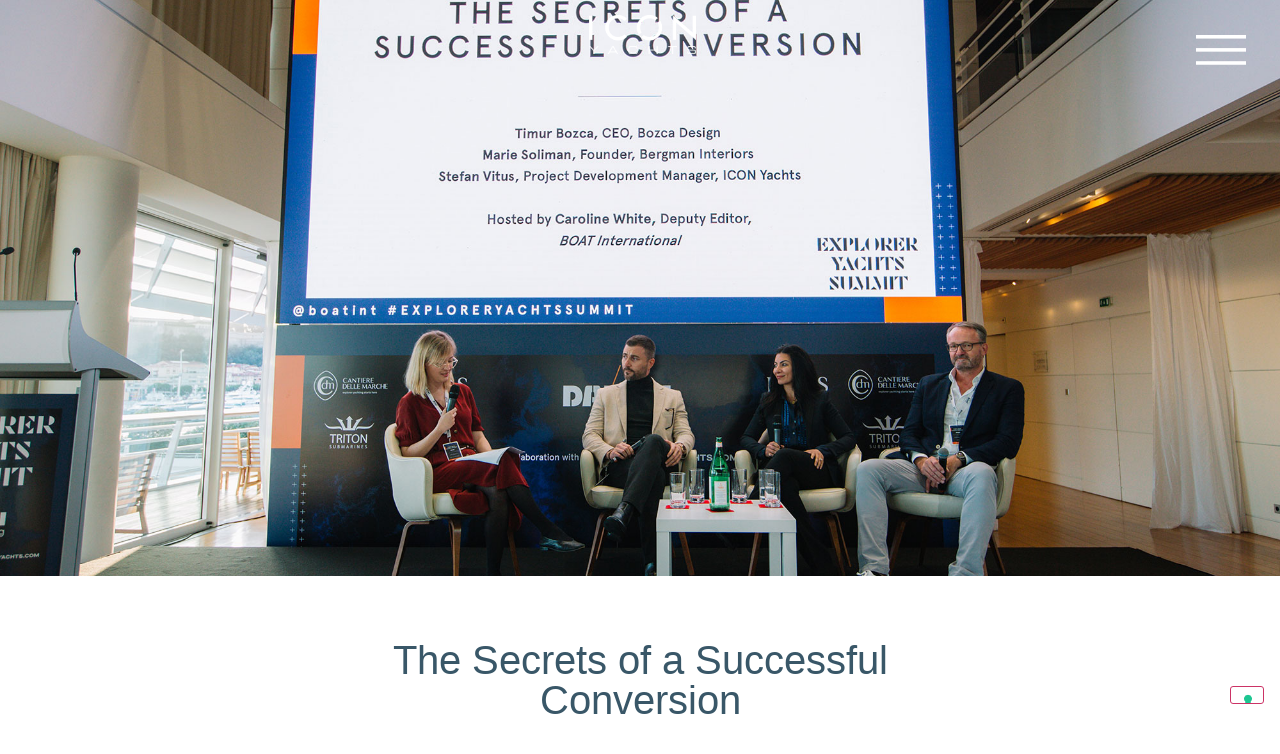

--- FILE ---
content_type: text/css
request_url: https://iconyachts.eu/wp-content/uploads/elementor/css/post-1.css?ver=1767297110
body_size: 1079
content:
.elementor-1 .elementor-element.elementor-element-c940f37{--display:flex;--min-height:80vh;--flex-direction:column;--container-widget-width:100%;--container-widget-height:initial;--container-widget-flex-grow:0;--container-widget-align-self:initial;--flex-wrap-mobile:wrap;--justify-content:center;--overlay-opacity:0.5;}.elementor-1 .elementor-element.elementor-element-c940f37:not(.elementor-motion-effects-element-type-background), .elementor-1 .elementor-element.elementor-element-c940f37 > .elementor-motion-effects-container > .elementor-motion-effects-layer{background-image:url("https://iconyachts.eu/wp-content/uploads/2023/12/Explorer-Yacht-Summit-2022.jpg");background-position:center center;background-repeat:no-repeat;background-size:cover;}.elementor-1 .elementor-element.elementor-element-c940f37::before, .elementor-1 .elementor-element.elementor-element-c940f37 > .elementor-background-video-container::before, .elementor-1 .elementor-element.elementor-element-c940f37 > .e-con-inner > .elementor-background-video-container::before, .elementor-1 .elementor-element.elementor-element-c940f37 > .elementor-background-slideshow::before, .elementor-1 .elementor-element.elementor-element-c940f37 > .e-con-inner > .elementor-background-slideshow::before, .elementor-1 .elementor-element.elementor-element-c940f37 > .elementor-motion-effects-container > .elementor-motion-effects-layer::before{background-color:#395768;--background-overlay:'';}.elementor-1 .elementor-element.elementor-element-53ad254{--display:flex;--flex-direction:column;--container-widget-width:100%;--container-widget-height:initial;--container-widget-flex-grow:0;--container-widget-align-self:initial;--flex-wrap-mobile:wrap;--padding-top:5%;--padding-bottom:4%;--padding-left:25%;--padding-right:25%;}.elementor-widget-heading .elementor-heading-title{font-family:var( --e-global-typography-primary-font-family ), Sans-serif;font-size:var( --e-global-typography-primary-font-size );font-weight:var( --e-global-typography-primary-font-weight );font-style:var( --e-global-typography-primary-font-style );color:var( --e-global-color-primary );}.elementor-1 .elementor-element.elementor-element-502a1c9 > .elementor-widget-container{padding:0rem 0rem 1rem 0rem;}.elementor-1 .elementor-element.elementor-element-502a1c9{text-align:center;}.elementor-1 .elementor-element.elementor-element-502a1c9 .elementor-heading-title{font-family:"Calibri", Sans-serif;font-size:40px;font-weight:400;font-style:normal;color:#395768;}.elementor-1 .elementor-element.elementor-element-8145d07{--display:flex;--flex-direction:row;--container-widget-width:initial;--container-widget-height:100%;--container-widget-flex-grow:1;--container-widget-align-self:stretch;--flex-wrap-mobile:wrap;--gap:0px 0px;--row-gap:0px;--column-gap:0px;--padding-top:0px;--padding-bottom:0px;--padding-left:0px;--padding-right:0px;}.elementor-1 .elementor-element.elementor-element-5881c85{--display:flex;--flex-direction:column;--container-widget-width:100%;--container-widget-height:initial;--container-widget-flex-grow:0;--container-widget-align-self:initial;--flex-wrap-mobile:wrap;--padding-top:6%;--padding-bottom:6%;--padding-left:6%;--padding-right:6%;}.elementor-1 .elementor-element.elementor-element-5881c85:not(.elementor-motion-effects-element-type-background), .elementor-1 .elementor-element.elementor-element-5881c85 > .elementor-motion-effects-container > .elementor-motion-effects-layer{background-color:#395768;}.elementor-1 .elementor-element.elementor-element-5881c85.e-con{--align-self:center;}.elementor-widget-text-editor{font-family:var( --e-global-typography-text-font-family ), Sans-serif;font-size:var( --e-global-typography-text-font-size );font-weight:var( --e-global-typography-text-font-weight );color:var( --e-global-color-text );}.elementor-widget-text-editor.elementor-drop-cap-view-stacked .elementor-drop-cap{background-color:var( --e-global-color-primary );}.elementor-widget-text-editor.elementor-drop-cap-view-framed .elementor-drop-cap, .elementor-widget-text-editor.elementor-drop-cap-view-default .elementor-drop-cap{color:var( --e-global-color-primary );border-color:var( --e-global-color-primary );}.elementor-1 .elementor-element.elementor-element-7646bcd > .elementor-widget-container{padding:0% 0% 0% 0%;}.elementor-1 .elementor-element.elementor-element-7646bcd{font-family:"Calibri", Sans-serif;font-size:20px;font-weight:300;color:#FFFFFF;}.elementor-1 .elementor-element.elementor-element-9d9e16f{--display:flex;--flex-direction:column;--container-widget-width:100%;--container-widget-height:initial;--container-widget-flex-grow:0;--container-widget-align-self:initial;--flex-wrap-mobile:wrap;--padding-top:06%;--padding-bottom:06%;--padding-left:06%;--padding-right:06%;}.elementor-1 .elementor-element.elementor-element-9d9e16f.e-con{--align-self:center;}.elementor-1 .elementor-element.elementor-element-635310f{font-family:"Calibri", Sans-serif;font-size:20px;font-weight:300;}.elementor-1 .elementor-element.elementor-element-885bb08{--display:flex;--flex-direction:row;--container-widget-width:initial;--container-widget-height:100%;--container-widget-flex-grow:1;--container-widget-align-self:stretch;--flex-wrap-mobile:wrap;--gap:0px 0px;--row-gap:0px;--column-gap:0px;}.elementor-1 .elementor-element.elementor-element-0179ed5{--display:flex;--flex-direction:column;--container-widget-width:100%;--container-widget-height:initial;--container-widget-flex-grow:0;--container-widget-align-self:initial;--flex-wrap-mobile:wrap;}.elementor-widget-image .widget-image-caption{color:var( --e-global-color-text );font-family:var( --e-global-typography-text-font-family ), Sans-serif;font-size:var( --e-global-typography-text-font-size );font-weight:var( --e-global-typography-text-font-weight );}.elementor-1 .elementor-element.elementor-element-3a1e2c7{--display:flex;--flex-direction:column;--container-widget-width:100%;--container-widget-height:initial;--container-widget-flex-grow:0;--container-widget-align-self:initial;--flex-wrap-mobile:wrap;}.elementor-1 .elementor-element.elementor-element-5fbc2d0{--display:flex;--flex-direction:column;--container-widget-width:100%;--container-widget-height:initial;--container-widget-flex-grow:0;--container-widget-align-self:initial;--flex-wrap-mobile:wrap;}@media(max-width:1024px){.elementor-widget-heading .elementor-heading-title{font-size:var( --e-global-typography-primary-font-size );}.elementor-1 .elementor-element.elementor-element-502a1c9 .elementor-heading-title{font-size:34px;}.elementor-widget-text-editor{font-size:var( --e-global-typography-text-font-size );}.elementor-1 .elementor-element.elementor-element-7646bcd{font-size:18px;}.elementor-1 .elementor-element.elementor-element-635310f{font-size:18px;}.elementor-1 .elementor-element.elementor-element-885bb08{--flex-direction:column;--container-widget-width:100%;--container-widget-height:initial;--container-widget-flex-grow:0;--container-widget-align-self:initial;--flex-wrap-mobile:wrap;--padding-top:0%;--padding-bottom:0%;--padding-left:0%;--padding-right:0%;}.elementor-1 .elementor-element.elementor-element-0179ed5{--padding-top:8px;--padding-bottom:0px;--padding-left:0px;--padding-right:0px;}.elementor-widget-image .widget-image-caption{font-size:var( --e-global-typography-text-font-size );}.elementor-1 .elementor-element.elementor-element-3a1e2c7{--padding-top:2px;--padding-bottom:0px;--padding-left:0px;--padding-right:0px;}.elementor-1 .elementor-element.elementor-element-5fbc2d0{--padding-top:8px;--padding-bottom:0px;--padding-left:0px;--padding-right:0px;}}@media(max-width:767px){.elementor-1 .elementor-element.elementor-element-c940f37{--padding-top:0%;--padding-bottom:0%;--padding-left:3%;--padding-right:3%;}.elementor-1 .elementor-element.elementor-element-53ad254{--padding-top:6%;--padding-bottom:6%;--padding-left:6%;--padding-right:6%;}.elementor-widget-heading .elementor-heading-title{font-size:var( --e-global-typography-primary-font-size );}.elementor-widget-text-editor{font-size:var( --e-global-typography-text-font-size );}.elementor-1 .elementor-element.elementor-element-7646bcd{font-size:16px;}.elementor-1 .elementor-element.elementor-element-635310f{font-size:16px;}.elementor-widget-image .widget-image-caption{font-size:var( --e-global-typography-text-font-size );}}@media(min-width:768px){.elementor-1 .elementor-element.elementor-element-5881c85{--width:50%;}.elementor-1 .elementor-element.elementor-element-9d9e16f{--width:50%;}.elementor-1 .elementor-element.elementor-element-0179ed5{--width:33.33%;}.elementor-1 .elementor-element.elementor-element-3a1e2c7{--width:33.33%;}.elementor-1 .elementor-element.elementor-element-5fbc2d0{--width:33.33%;}}@media(max-width:1024px) and (min-width:768px){.elementor-1 .elementor-element.elementor-element-0179ed5{--width:100%;}.elementor-1 .elementor-element.elementor-element-3a1e2c7{--width:100%;}.elementor-1 .elementor-element.elementor-element-5fbc2d0{--width:100%;}}

--- FILE ---
content_type: text/css
request_url: https://iconyachts.eu/wp-content/uploads/elementor/css/post-1716.css?ver=1767295340
body_size: 1857
content:
.elementor-1716 .elementor-element.elementor-element-8378741{--display:flex;--min-height:100vh;--flex-direction:column;--container-widget-width:100%;--container-widget-height:initial;--container-widget-flex-grow:0;--container-widget-align-self:initial;--flex-wrap-mobile:wrap;--padding-top:0px;--padding-bottom:0px;--padding-left:0px;--padding-right:0px;}.elementor-1716 .elementor-element.elementor-element-8378741:not(.elementor-motion-effects-element-type-background), .elementor-1716 .elementor-element.elementor-element-8378741 > .elementor-motion-effects-container > .elementor-motion-effects-layer{background-color:#395768;}.elementor-1716 .elementor-element.elementor-element-06462f2{--display:flex;--flex-direction:row;--container-widget-width:initial;--container-widget-height:100%;--container-widget-flex-grow:1;--container-widget-align-self:stretch;--flex-wrap-mobile:wrap;--gap:0px 0px;--row-gap:0px;--column-gap:0px;--margin-top:0px;--margin-bottom:0px;--margin-left:0px;--margin-right:0px;--padding-top:15px;--padding-bottom:15px;--padding-left:15px;--padding-right:15px;}.elementor-1716 .elementor-element.elementor-element-06462f2:not(.elementor-motion-effects-element-type-background), .elementor-1716 .elementor-element.elementor-element-06462f2 > .elementor-motion-effects-container > .elementor-motion-effects-layer{background-color:#F7F7F700;}.elementor-1716 .elementor-element.elementor-element-0ae1aff{--display:flex;--flex-direction:column;--container-widget-width:100%;--container-widget-height:initial;--container-widget-flex-grow:0;--container-widget-align-self:initial;--flex-wrap-mobile:wrap;--justify-content:center;--margin-top:0px;--margin-bottom:0px;--margin-left:0px;--margin-right:0px;--padding-top:0px;--padding-bottom:0px;--padding-left:0px;--padding-right:0px;}.elementor-1716 .elementor-element.elementor-element-0ae1aff.e-con{--flex-grow:0;--flex-shrink:0;}.elementor-widget-site-logo .hfe-site-logo-container .hfe-site-logo-img{border-color:var( --e-global-color-primary );}.elementor-widget-site-logo .widget-image-caption{color:var( --e-global-color-text );font-family:var( --e-global-typography-text-font-family ), Sans-serif;font-size:var( --e-global-typography-text-font-size );font-weight:var( --e-global-typography-text-font-weight );}.elementor-1716 .elementor-element.elementor-element-eeaa95c .hfe-site-logo-container, .elementor-1716 .elementor-element.elementor-element-eeaa95c .hfe-caption-width figcaption{text-align:center;}.elementor-1716 .elementor-element.elementor-element-eeaa95c .hfe-site-logo .hfe-site-logo-container img{width:10%;}.elementor-1716 .elementor-element.elementor-element-eeaa95c .widget-image-caption{margin-top:0px;margin-bottom:0px;}.elementor-1716 .elementor-element.elementor-element-eeaa95c > .elementor-widget-container{margin:0% 0% 0% 9%;}.elementor-1716 .elementor-element.elementor-element-eeaa95c .hfe-site-logo-container .hfe-site-logo-img{border-style:none;}.elementor-1716 .elementor-element.elementor-element-ff7854b{--display:flex;--flex-direction:column;--container-widget-width:100%;--container-widget-height:initial;--container-widget-flex-grow:0;--container-widget-align-self:initial;--flex-wrap-mobile:wrap;}.elementor-widget-icon.elementor-view-stacked .elementor-icon{background-color:var( --e-global-color-primary );}.elementor-widget-icon.elementor-view-framed .elementor-icon, .elementor-widget-icon.elementor-view-default .elementor-icon{color:var( --e-global-color-primary );border-color:var( --e-global-color-primary );}.elementor-widget-icon.elementor-view-framed .elementor-icon, .elementor-widget-icon.elementor-view-default .elementor-icon svg{fill:var( --e-global-color-primary );}.elementor-1716 .elementor-element.elementor-element-8f7d507 > .elementor-widget-container{margin:0px 0px 0px 20px;}.elementor-1716 .elementor-element.elementor-element-8f7d507 .elementor-icon-wrapper{text-align:center;}.elementor-1716 .elementor-element.elementor-element-6d05172{--display:flex;--flex-direction:column;--container-widget-width:100%;--container-widget-height:initial;--container-widget-flex-grow:0;--container-widget-align-self:initial;--flex-wrap-mobile:wrap;--justify-content:flex-start;--margin-top:0px;--margin-bottom:0px;--margin-left:0px;--margin-right:0px;--padding-top:6%;--padding-bottom:0%;--padding-left:0%;--padding-right:0%;}.elementor-widget-navigation-menu .menu-item a.hfe-menu-item.elementor-button{background-color:var( --e-global-color-accent );font-family:var( --e-global-typography-accent-font-family ), Sans-serif;font-weight:var( --e-global-typography-accent-font-weight );}.elementor-widget-navigation-menu .menu-item a.hfe-menu-item.elementor-button:hover{background-color:var( --e-global-color-accent );}.elementor-widget-navigation-menu a.hfe-menu-item, .elementor-widget-navigation-menu a.hfe-sub-menu-item{font-family:var( --e-global-typography-primary-font-family ), Sans-serif;font-size:var( --e-global-typography-primary-font-size );font-weight:var( --e-global-typography-primary-font-weight );font-style:var( --e-global-typography-primary-font-style );}.elementor-widget-navigation-menu .menu-item a.hfe-menu-item, .elementor-widget-navigation-menu .sub-menu a.hfe-sub-menu-item{color:var( --e-global-color-text );}.elementor-widget-navigation-menu .menu-item a.hfe-menu-item:hover,
								.elementor-widget-navigation-menu .sub-menu a.hfe-sub-menu-item:hover,
								.elementor-widget-navigation-menu .menu-item.current-menu-item a.hfe-menu-item,
								.elementor-widget-navigation-menu .menu-item a.hfe-menu-item.highlighted,
								.elementor-widget-navigation-menu .menu-item a.hfe-menu-item:focus{color:var( --e-global-color-accent );}.elementor-widget-navigation-menu .hfe-nav-menu-layout:not(.hfe-pointer__framed) .menu-item.parent a.hfe-menu-item:before,
								.elementor-widget-navigation-menu .hfe-nav-menu-layout:not(.hfe-pointer__framed) .menu-item.parent a.hfe-menu-item:after{background-color:var( --e-global-color-accent );}.elementor-widget-navigation-menu .hfe-nav-menu-layout:not(.hfe-pointer__framed) .menu-item.parent .sub-menu .hfe-has-submenu-container a:after{background-color:var( --e-global-color-accent );}.elementor-widget-navigation-menu .hfe-pointer__framed .menu-item.parent a.hfe-menu-item:before,
								.elementor-widget-navigation-menu .hfe-pointer__framed .menu-item.parent a.hfe-menu-item:after{border-color:var( --e-global-color-accent );}
							.elementor-widget-navigation-menu .sub-menu li a.hfe-sub-menu-item,
							.elementor-widget-navigation-menu nav.hfe-dropdown li a.hfe-sub-menu-item,
							.elementor-widget-navigation-menu nav.hfe-dropdown li a.hfe-menu-item,
							.elementor-widget-navigation-menu nav.hfe-dropdown-expandible li a.hfe-menu-item,
							.elementor-widget-navigation-menu nav.hfe-dropdown-expandible li a.hfe-sub-menu-item{font-family:var( --e-global-typography-accent-font-family ), Sans-serif;font-weight:var( --e-global-typography-accent-font-weight );}.elementor-1716 .elementor-element.elementor-element-abf9dc4 .menu-item a.hfe-menu-item{padding-left:15px;padding-right:15px;}.elementor-1716 .elementor-element.elementor-element-abf9dc4 .menu-item a.hfe-sub-menu-item{padding-left:calc( 15px + 20px );padding-right:15px;}.elementor-1716 .elementor-element.elementor-element-abf9dc4 .hfe-nav-menu__layout-vertical .menu-item ul ul a.hfe-sub-menu-item{padding-left:calc( 15px + 40px );padding-right:15px;}.elementor-1716 .elementor-element.elementor-element-abf9dc4 .hfe-nav-menu__layout-vertical .menu-item ul ul ul a.hfe-sub-menu-item{padding-left:calc( 15px + 60px );padding-right:15px;}.elementor-1716 .elementor-element.elementor-element-abf9dc4 .hfe-nav-menu__layout-vertical .menu-item ul ul ul ul a.hfe-sub-menu-item{padding-left:calc( 15px + 80px );padding-right:15px;}.elementor-1716 .elementor-element.elementor-element-abf9dc4 .menu-item a.hfe-menu-item, .elementor-1716 .elementor-element.elementor-element-abf9dc4 .menu-item a.hfe-sub-menu-item{padding-top:15px;padding-bottom:15px;}.elementor-1716 .elementor-element.elementor-element-abf9dc4 .sub-menu a.hfe-sub-menu-item,
						 .elementor-1716 .elementor-element.elementor-element-abf9dc4 nav.hfe-dropdown li a.hfe-menu-item,
						 .elementor-1716 .elementor-element.elementor-element-abf9dc4 nav.hfe-dropdown li a.hfe-sub-menu-item,
						 .elementor-1716 .elementor-element.elementor-element-abf9dc4 nav.hfe-dropdown-expandible li a.hfe-menu-item,
						 .elementor-1716 .elementor-element.elementor-element-abf9dc4 nav.hfe-dropdown-expandible li a.hfe-sub-menu-item{padding-top:22px;padding-bottom:22px;}.elementor-1716 .elementor-element.elementor-element-abf9dc4 .hfe-nav-menu-icon{font-size:40px;background-color:#00000000;padding:0.35em;}.elementor-1716 .elementor-element.elementor-element-abf9dc4 .hfe-nav-menu-icon svg{font-size:40px;line-height:40px;height:40px;width:40px;}.elementor-1716 .elementor-element.elementor-element-abf9dc4 a.hfe-menu-item, .elementor-1716 .elementor-element.elementor-element-abf9dc4 a.hfe-sub-menu-item{font-family:"Calibri", Sans-serif;font-size:35px;font-weight:300;font-style:normal;}.elementor-1716 .elementor-element.elementor-element-abf9dc4 .sub-menu a.hfe-sub-menu-item,
								.elementor-1716 .elementor-element.elementor-element-abf9dc4 .elementor-menu-toggle,
								.elementor-1716 .elementor-element.elementor-element-abf9dc4 nav.hfe-dropdown li a.hfe-menu-item,
								.elementor-1716 .elementor-element.elementor-element-abf9dc4 nav.hfe-dropdown li a.hfe-sub-menu-item,
								.elementor-1716 .elementor-element.elementor-element-abf9dc4 nav.hfe-dropdown-expandible li a.hfe-menu-item,
								.elementor-1716 .elementor-element.elementor-element-abf9dc4 nav.hfe-dropdown-expandible li a.hfe-sub-menu-item{color:#FFFFFF;}.elementor-1716 .elementor-element.elementor-element-abf9dc4 .sub-menu,
								.elementor-1716 .elementor-element.elementor-element-abf9dc4 nav.hfe-dropdown,
								.elementor-1716 .elementor-element.elementor-element-abf9dc4 nav.hfe-dropdown-expandible,
								.elementor-1716 .elementor-element.elementor-element-abf9dc4 nav.hfe-dropdown .menu-item a.hfe-menu-item,
								.elementor-1716 .elementor-element.elementor-element-abf9dc4 nav.hfe-dropdown .menu-item a.hfe-sub-menu-item{background-color:#00000000;}.elementor-1716 .elementor-element.elementor-element-abf9dc4 .sub-menu a.hfe-sub-menu-item:hover,
								.elementor-1716 .elementor-element.elementor-element-abf9dc4 nav.hfe-dropdown li a.hfe-menu-item:hover,
								.elementor-1716 .elementor-element.elementor-element-abf9dc4 nav.hfe-dropdown li a.hfe-sub-menu-item:hover,
								.elementor-1716 .elementor-element.elementor-element-abf9dc4 nav.hfe-dropdown-expandible li a.hfe-menu-item:hover,
								.elementor-1716 .elementor-element.elementor-element-abf9dc4 nav.hfe-dropdown-expandible li a.hfe-sub-menu-item:hover{background-color:#00000000;}.elementor-1716 .elementor-element.elementor-element-abf9dc4 .sub-menu .menu-item.current-menu-item a.hfe-sub-menu-item.hfe-sub-menu-item-active,
							.elementor-1716 .elementor-element.elementor-element-abf9dc4 nav.hfe-dropdown .menu-item.current-menu-item a.hfe-menu-item,
							.elementor-1716 .elementor-element.elementor-element-abf9dc4 nav.hfe-dropdown .menu-item.current-menu-ancestor a.hfe-menu-item,
							.elementor-1716 .elementor-element.elementor-element-abf9dc4 nav.hfe-dropdown .sub-menu .menu-item.current-menu-item a.hfe-sub-menu-item.hfe-sub-menu-item-active{background-color:#00000000;}
							.elementor-1716 .elementor-element.elementor-element-abf9dc4 .sub-menu li a.hfe-sub-menu-item,
							.elementor-1716 .elementor-element.elementor-element-abf9dc4 nav.hfe-dropdown li a.hfe-sub-menu-item,
							.elementor-1716 .elementor-element.elementor-element-abf9dc4 nav.hfe-dropdown li a.hfe-menu-item,
							.elementor-1716 .elementor-element.elementor-element-abf9dc4 nav.hfe-dropdown-expandible li a.hfe-menu-item,
							.elementor-1716 .elementor-element.elementor-element-abf9dc4 nav.hfe-dropdown-expandible li a.hfe-sub-menu-item{font-family:"Calibri", Sans-serif;font-size:40px;font-weight:300;}.elementor-1716 .elementor-element.elementor-element-abf9dc4 nav.hfe-nav-menu__layout-horizontal .sub-menu,
							.elementor-1716 .elementor-element.elementor-element-abf9dc4 nav:not(.hfe-nav-menu__layout-horizontal) .sub-menu.sub-menu-open,
							.elementor-1716 .elementor-element.elementor-element-abf9dc4 nav.hfe-dropdown .hfe-nav-menu,
						 	.elementor-1716 .elementor-element.elementor-element-abf9dc4 nav.hfe-dropdown-expandible .hfe-nav-menu{border-style:none;}.elementor-1716 .elementor-element.elementor-element-abf9dc4 .sub-menu li.menu-item:not(:last-child),
						.elementor-1716 .elementor-element.elementor-element-abf9dc4 nav.hfe-dropdown li.menu-item:not(:last-child),
						.elementor-1716 .elementor-element.elementor-element-abf9dc4 nav.hfe-dropdown-expandible li.menu-item:not(:last-child){border-bottom-style:none;}.elementor-1716 .elementor-element.elementor-element-8c4dd93{--display:flex;--flex-direction:row;--container-widget-width:initial;--container-widget-height:100%;--container-widget-flex-grow:1;--container-widget-align-self:stretch;--flex-wrap-mobile:wrap;--gap:0px 0px;--row-gap:0px;--column-gap:0px;--margin-top:0px;--margin-bottom:0px;--margin-left:0px;--margin-right:0px;--padding-top:15px;--padding-bottom:15px;--padding-left:15px;--padding-right:15px;}.elementor-1716 .elementor-element.elementor-element-8c4dd93:not(.elementor-motion-effects-element-type-background), .elementor-1716 .elementor-element.elementor-element-8c4dd93 > .elementor-motion-effects-container > .elementor-motion-effects-layer{background-color:#F7F7F700;}.elementor-1716 .elementor-element.elementor-element-8c4dd93.e-con{--flex-grow:0;--flex-shrink:0;}.elementor-1716 .elementor-element.elementor-element-42945a0{--display:flex;--flex-direction:column;--container-widget-width:100%;--container-widget-height:initial;--container-widget-flex-grow:0;--container-widget-align-self:initial;--flex-wrap-mobile:wrap;--justify-content:center;--margin-top:0px;--margin-bottom:0px;--margin-left:0px;--margin-right:0px;--padding-top:0px;--padding-bottom:0px;--padding-left:0px;--padding-right:0px;}.elementor-1716 .elementor-element.elementor-element-42945a0.e-con{--flex-grow:0;--flex-shrink:0;}.elementor-1716 .elementor-element.elementor-element-815dd39 .hfe-site-logo-container, .elementor-1716 .elementor-element.elementor-element-815dd39 .hfe-caption-width figcaption{text-align:center;}.elementor-1716 .elementor-element.elementor-element-815dd39 .hfe-site-logo .hfe-site-logo-container img{width:10%;}.elementor-1716 .elementor-element.elementor-element-815dd39 .widget-image-caption{margin-top:0px;margin-bottom:0px;}.elementor-1716 .elementor-element.elementor-element-815dd39 > .elementor-widget-container{margin:0% 0% 0% 8%;}.elementor-1716 .elementor-element.elementor-element-815dd39 .hfe-site-logo-container .hfe-site-logo-img{border-style:none;}.elementor-1716 .elementor-element.elementor-element-bfad69d .hfe-site-logo-container, .elementor-1716 .elementor-element.elementor-element-bfad69d .hfe-caption-width figcaption{text-align:center;}.elementor-1716 .elementor-element.elementor-element-bfad69d .hfe-site-logo .hfe-site-logo-container img{width:10%;}.elementor-1716 .elementor-element.elementor-element-bfad69d .widget-image-caption{margin-top:0px;margin-bottom:0px;}.elementor-1716 .elementor-element.elementor-element-bfad69d > .elementor-widget-container{margin:0% 0% 0% 8%;}.elementor-1716 .elementor-element.elementor-element-bfad69d .hfe-site-logo-container .hfe-site-logo-img{border-style:none;}.elementor-1716 .elementor-element.elementor-element-946ed95{--display:flex;--flex-direction:column;--container-widget-width:100%;--container-widget-height:initial;--container-widget-flex-grow:0;--container-widget-align-self:initial;--flex-wrap-mobile:wrap;}.elementor-1716 .elementor-element.elementor-element-1245cce .elementor-icon-wrapper{text-align:center;}.elementor-1716 .elementor-element.elementor-element-54fa780 .elementor-icon-wrapper{text-align:center;}@media(min-width:768px){.elementor-1716 .elementor-element.elementor-element-0ae1aff{--width:93%;}.elementor-1716 .elementor-element.elementor-element-ff7854b{--width:50%;}.elementor-1716 .elementor-element.elementor-element-6d05172{--width:100%;}.elementor-1716 .elementor-element.elementor-element-42945a0{--width:93%;}.elementor-1716 .elementor-element.elementor-element-946ed95{--width:50%;}}@media(max-width:1200px){.elementor-1716 .elementor-element.elementor-element-1245cce .elementor-icon{font-size:35px;}.elementor-1716 .elementor-element.elementor-element-1245cce .elementor-icon svg{height:35px;}.elementor-1716 .elementor-element.elementor-element-54fa780 .elementor-icon{font-size:35px;}.elementor-1716 .elementor-element.elementor-element-54fa780 .elementor-icon svg{height:35px;}}@media(max-width:1024px){.elementor-widget-site-logo .widget-image-caption{font-size:var( --e-global-typography-text-font-size );}.elementor-widget-navigation-menu a.hfe-menu-item, .elementor-widget-navigation-menu a.hfe-sub-menu-item{font-size:var( --e-global-typography-primary-font-size );}.elementor-1716 .elementor-element.elementor-element-abf9dc4 a.hfe-menu-item, .elementor-1716 .elementor-element.elementor-element-abf9dc4 a.hfe-sub-menu-item{font-size:30px;}.elementor-1716 .elementor-element.elementor-element-1245cce .elementor-icon{font-size:30px;}.elementor-1716 .elementor-element.elementor-element-1245cce .elementor-icon svg{height:30px;}.elementor-1716 .elementor-element.elementor-element-54fa780 .elementor-icon{font-size:30px;}.elementor-1716 .elementor-element.elementor-element-54fa780 .elementor-icon svg{height:30px;}}@media(max-width:880px){.elementor-1716 .elementor-element.elementor-element-1245cce .elementor-icon{font-size:25px;}.elementor-1716 .elementor-element.elementor-element-1245cce .elementor-icon svg{height:25px;}.elementor-1716 .elementor-element.elementor-element-54fa780 .elementor-icon{font-size:25px;}.elementor-1716 .elementor-element.elementor-element-54fa780 .elementor-icon svg{height:25px;}}@media(max-width:767px){.elementor-1716 .elementor-element.elementor-element-0ae1aff{--width:85%;--padding-top:0%;--padding-bottom:0%;--padding-left:2%;--padding-right:0%;}.elementor-widget-site-logo .widget-image-caption{font-size:var( --e-global-typography-text-font-size );}.elementor-1716 .elementor-element.elementor-element-eeaa95c .hfe-site-logo .hfe-site-logo-container img{width:100px;}.elementor-1716 .elementor-element.elementor-element-eeaa95c > .elementor-widget-container{margin:0% -4% 0% 10%;}.elementor-1716 .elementor-element.elementor-element-ff7854b{--width:15%;--justify-content:center;}.elementor-1716 .elementor-element.elementor-element-8f7d507 > .elementor-widget-container{margin:0px 0px 0px 0px;}.elementor-1716 .elementor-element.elementor-element-8f7d507 .elementor-icon-wrapper{text-align:start;}.elementor-1716 .elementor-element.elementor-element-8f7d507 .elementor-icon{font-size:30px;}.elementor-1716 .elementor-element.elementor-element-8f7d507 .elementor-icon svg{height:30px;}.elementor-1716 .elementor-element.elementor-element-6d05172{--width:30%;--justify-content:center;--margin-top:0px;--margin-bottom:0px;--margin-left:0px;--margin-right:0px;--padding-top:0px;--padding-bottom:0px;--padding-left:0px;--padding-right:0px;}.elementor-widget-navigation-menu a.hfe-menu-item, .elementor-widget-navigation-menu a.hfe-sub-menu-item{font-size:var( --e-global-typography-primary-font-size );}.elementor-1716 .elementor-element.elementor-element-abf9dc4 .hfe-nav-menu-icon{font-size:30px;}.elementor-1716 .elementor-element.elementor-element-abf9dc4 .hfe-nav-menu-icon svg{font-size:30px;line-height:30px;height:30px;width:30px;}.elementor-1716 .elementor-element.elementor-element-abf9dc4 a.hfe-menu-item, .elementor-1716 .elementor-element.elementor-element-abf9dc4 a.hfe-sub-menu-item{font-size:25px;}.elementor-1716 .elementor-element.elementor-element-8c4dd93{--width:771px;--padding-top:15px;--padding-bottom:0px;--padding-left:0px;--padding-right:0px;}.elementor-1716 .elementor-element.elementor-element-42945a0{--width:85%;--margin-top:0%;--margin-bottom:0%;--margin-left:0%;--margin-right:0%;--padding-top:0%;--padding-bottom:0%;--padding-left:2%;--padding-right:0%;}.elementor-1716 .elementor-element.elementor-element-815dd39 .hfe-site-logo .hfe-site-logo-container img{width:110px;}.elementor-1716 .elementor-element.elementor-element-815dd39 > .elementor-widget-container{margin:0% -4% 0% 10%;}.elementor-1716 .elementor-element.elementor-element-bfad69d .hfe-site-logo .hfe-site-logo-container img{width:110px;}.elementor-1716 .elementor-element.elementor-element-bfad69d > .elementor-widget-container{margin:-1.5% -4% 0% 10%;}.elementor-1716 .elementor-element.elementor-element-946ed95{--width:15%;--justify-content:center;}.elementor-1716 .elementor-element.elementor-element-1245cce .elementor-icon-wrapper{text-align:end;}.elementor-1716 .elementor-element.elementor-element-1245cce .elementor-icon{font-size:30px;}.elementor-1716 .elementor-element.elementor-element-1245cce .elementor-icon svg{height:30px;}.elementor-1716 .elementor-element.elementor-element-54fa780 .elementor-icon-wrapper{text-align:end;}.elementor-1716 .elementor-element.elementor-element-54fa780 .elementor-icon{font-size:30px;}.elementor-1716 .elementor-element.elementor-element-54fa780 .elementor-icon svg{height:30px;}}

--- FILE ---
content_type: text/css
request_url: https://iconyachts.eu/wp-content/uploads/elementor/css/post-216.css?ver=1767295389
body_size: 1341
content:
.elementor-216 .elementor-element.elementor-element-e441aad{--display:flex;--min-height:60vh;--flex-direction:row;--container-widget-width:initial;--container-widget-height:100%;--container-widget-flex-grow:1;--container-widget-align-self:stretch;--flex-wrap-mobile:wrap;}.elementor-216 .elementor-element.elementor-element-e441aad:not(.elementor-motion-effects-element-type-background), .elementor-216 .elementor-element.elementor-element-e441aad > .elementor-motion-effects-container > .elementor-motion-effects-layer{background-color:#395768;}.elementor-216 .elementor-element.elementor-element-426e169{--display:flex;--padding-top:0px;--padding-bottom:0px;--padding-left:0px;--padding-right:0px;}.elementor-216 .elementor-element.elementor-element-426e169.e-con{--align-self:center;}.elementor-widget-site-logo .hfe-site-logo-container .hfe-site-logo-img{border-color:var( --e-global-color-primary );}.elementor-widget-site-logo .widget-image-caption{color:var( --e-global-color-text );font-family:var( --e-global-typography-text-font-family ), Sans-serif;font-size:var( --e-global-typography-text-font-size );font-weight:var( --e-global-typography-text-font-weight );}.elementor-216 .elementor-element.elementor-element-0b43a8c .hfe-site-logo-container, .elementor-216 .elementor-element.elementor-element-0b43a8c .hfe-caption-width figcaption{text-align:center;}.elementor-216 .elementor-element.elementor-element-0b43a8c .hfe-site-logo .hfe-site-logo-container img{width:25%;}.elementor-216 .elementor-element.elementor-element-0b43a8c .widget-image-caption{margin-top:0px;margin-bottom:0px;}.elementor-216 .elementor-element.elementor-element-0b43a8c .hfe-site-logo-container .hfe-site-logo-img{border-style:none;}.elementor-216 .elementor-element.elementor-element-e2e5753{--display:flex;--flex-direction:row;--container-widget-width:initial;--container-widget-height:100%;--container-widget-flex-grow:1;--container-widget-align-self:stretch;--flex-wrap-mobile:wrap;--flex-wrap:wrap;--padding-top:0px;--padding-bottom:0px;--padding-left:0px;--padding-right:0px;}.elementor-216 .elementor-element.elementor-element-e2e5753.e-con{--align-self:center;}.elementor-216 .elementor-element.elementor-element-902b6fa{--display:flex;}.elementor-widget-heading .elementor-heading-title{font-family:var( --e-global-typography-primary-font-family ), Sans-serif;font-size:var( --e-global-typography-primary-font-size );font-weight:var( --e-global-typography-primary-font-weight );font-style:var( --e-global-typography-primary-font-style );color:var( --e-global-color-primary );}.elementor-216 .elementor-element.elementor-element-2c31885 .elementor-heading-title{font-family:"Calibri", Sans-serif;font-size:30px;font-weight:400;font-style:normal;color:#FFFFFF;}.elementor-widget-text-editor{font-family:var( --e-global-typography-text-font-family ), Sans-serif;font-size:var( --e-global-typography-text-font-size );font-weight:var( --e-global-typography-text-font-weight );color:var( --e-global-color-text );}.elementor-widget-text-editor.elementor-drop-cap-view-stacked .elementor-drop-cap{background-color:var( --e-global-color-primary );}.elementor-widget-text-editor.elementor-drop-cap-view-framed .elementor-drop-cap, .elementor-widget-text-editor.elementor-drop-cap-view-default .elementor-drop-cap{color:var( --e-global-color-primary );border-color:var( --e-global-color-primary );}.elementor-216 .elementor-element.elementor-element-753b4f6{font-family:"Calibri", Sans-serif;font-size:20px;font-weight:300;line-height:1.8em;color:#FFFFFF;}.elementor-216 .elementor-element.elementor-element-08e4ed3{--display:flex;}.elementor-216 .elementor-element.elementor-element-93b40a6 .elementor-heading-title{font-family:"Calibri", Sans-serif;font-size:30px;font-weight:400;font-style:normal;color:#FFFFFF;}.elementor-216 .elementor-element.elementor-element-7726ddd{font-family:"Calibri", Sans-serif;font-size:20px;font-weight:300;line-height:1.8em;color:#FFFFFF;}.elementor-216 .elementor-element.elementor-element-5dbb134{--display:flex;}.elementor-216 .elementor-element.elementor-element-e226d21 .elementor-heading-title{font-family:"Calibri", Sans-serif;font-size:40px;font-weight:400;font-style:normal;color:#FFFFFF;}.elementor-216 .elementor-element.elementor-element-7e093c8{--display:flex;--flex-direction:row;--container-widget-width:initial;--container-widget-height:100%;--container-widget-flex-grow:1;--container-widget-align-self:stretch;--flex-wrap-mobile:wrap;--padding-top:1rem;--padding-bottom:0rem;--padding-left:0rem;--padding-right:0rem;}.elementor-216 .elementor-element.elementor-element-7e093c8.e-con{--align-self:flex-start;}.elementor-widget-icon.elementor-view-stacked .elementor-icon{background-color:var( --e-global-color-primary );}.elementor-widget-icon.elementor-view-framed .elementor-icon, .elementor-widget-icon.elementor-view-default .elementor-icon{color:var( --e-global-color-primary );border-color:var( --e-global-color-primary );}.elementor-widget-icon.elementor-view-framed .elementor-icon, .elementor-widget-icon.elementor-view-default .elementor-icon svg{fill:var( --e-global-color-primary );}.elementor-216 .elementor-element.elementor-element-03b4fa8 .elementor-icon-wrapper{text-align:start;}.elementor-216 .elementor-element.elementor-element-03b4fa8 .elementor-icon{font-size:35px;}.elementor-216 .elementor-element.elementor-element-03b4fa8 .elementor-icon svg{height:35px;}.elementor-216 .elementor-element.elementor-element-2498b63 .elementor-icon-wrapper{text-align:start;}.elementor-216 .elementor-element.elementor-element-2498b63 .elementor-icon{font-size:35px;}.elementor-216 .elementor-element.elementor-element-2498b63 .elementor-icon svg{height:35px;}.elementor-216 .elementor-element.elementor-element-366f2fd .elementor-icon-wrapper{text-align:start;}.elementor-216 .elementor-element.elementor-element-366f2fd .elementor-icon{font-size:35px;}.elementor-216 .elementor-element.elementor-element-366f2fd .elementor-icon svg{height:35px;}.elementor-216 .elementor-element.elementor-element-13b22d0 .elementor-icon-wrapper{text-align:start;}.elementor-216 .elementor-element.elementor-element-13b22d0 .elementor-icon{font-size:35px;}.elementor-216 .elementor-element.elementor-element-13b22d0 .elementor-icon svg{height:35px;}@media(min-width:768px){.elementor-216 .elementor-element.elementor-element-426e169{--width:50%;}.elementor-216 .elementor-element.elementor-element-e2e5753{--width:50%;}.elementor-216 .elementor-element.elementor-element-902b6fa{--width:48%;}.elementor-216 .elementor-element.elementor-element-08e4ed3{--width:48%;}.elementor-216 .elementor-element.elementor-element-5dbb134{--width:50%;}}@media(max-width:1024px){.elementor-216 .elementor-element.elementor-element-e441aad{--align-items:center;--container-widget-width:calc( ( 1 - var( --container-widget-flex-grow ) ) * 100% );--flex-wrap:wrap;--padding-top:0%;--padding-bottom:5%;--padding-left:0%;--padding-right:0%;}.elementor-216 .elementor-element.elementor-element-426e169{--justify-content:center;--padding-top:0%;--padding-bottom:3%;--padding-left:0%;--padding-right:0%;}.elementor-widget-site-logo .widget-image-caption{font-size:var( --e-global-typography-text-font-size );}.elementor-216 .elementor-element.elementor-element-0b43a8c .hfe-site-logo .hfe-site-logo-container img{width:25%;}.elementor-216 .elementor-element.elementor-element-0b43a8c > .elementor-widget-container{padding:5% 0% 4% 0%;}.elementor-216 .elementor-element.elementor-element-902b6fa{--align-items:flex-start;--container-widget-width:calc( ( 1 - var( --container-widget-flex-grow ) ) * 100% );--padding-top:0%;--padding-bottom:0%;--padding-left:5%;--padding-right:0%;}.elementor-widget-heading .elementor-heading-title{font-size:var( --e-global-typography-primary-font-size );}.elementor-216 .elementor-element.elementor-element-2c31885 .elementor-heading-title{font-size:34px;}.elementor-widget-text-editor{font-size:var( --e-global-typography-text-font-size );}.elementor-216 .elementor-element.elementor-element-753b4f6{font-size:18px;}.elementor-216 .elementor-element.elementor-element-08e4ed3{--align-items:flex-start;--container-widget-width:calc( ( 1 - var( --container-widget-flex-grow ) ) * 100% );--padding-top:0%;--padding-bottom:0%;--padding-left:0%;--padding-right:5%;}.elementor-216 .elementor-element.elementor-element-93b40a6 .elementor-heading-title{font-size:34px;}.elementor-216 .elementor-element.elementor-element-7726ddd{font-size:18px;}.elementor-216 .elementor-element.elementor-element-5dbb134{--padding-top:0%;--padding-bottom:0%;--padding-left:5%;--padding-right:0%;}.elementor-216 .elementor-element.elementor-element-e226d21 .elementor-heading-title{font-size:34px;}.elementor-216 .elementor-element.elementor-element-03b4fa8 .elementor-icon{font-size:30px;}.elementor-216 .elementor-element.elementor-element-03b4fa8 .elementor-icon svg{height:30px;}.elementor-216 .elementor-element.elementor-element-2498b63 .elementor-icon{font-size:30px;}.elementor-216 .elementor-element.elementor-element-2498b63 .elementor-icon svg{height:30px;}.elementor-216 .elementor-element.elementor-element-366f2fd .elementor-icon{font-size:30px;}.elementor-216 .elementor-element.elementor-element-366f2fd .elementor-icon svg{height:30px;}.elementor-216 .elementor-element.elementor-element-13b22d0 .elementor-icon{font-size:30px;}.elementor-216 .elementor-element.elementor-element-13b22d0 .elementor-icon svg{height:30px;}}@media(max-width:767px){.elementor-216 .elementor-element.elementor-element-e441aad{--padding-top:0%;--padding-bottom:10%;--padding-left:0%;--padding-right:0%;}.elementor-216 .elementor-element.elementor-element-426e169{--padding-top:2rem;--padding-bottom:0rem;--padding-left:0rem;--padding-right:0rem;}.elementor-widget-site-logo .widget-image-caption{font-size:var( --e-global-typography-text-font-size );}.elementor-216 .elementor-element.elementor-element-0b43a8c .hfe-site-logo .hfe-site-logo-container img{width:100px;}.elementor-216 .elementor-element.elementor-element-0b43a8c > .elementor-widget-container{margin:0px 0px 0px 0px;padding:0% 0% 0% 0%;}.elementor-216 .elementor-element.elementor-element-902b6fa{--align-items:center;--container-widget-width:calc( ( 1 - var( --container-widget-flex-grow ) ) * 100% );--padding-top:0%;--padding-bottom:0%;--padding-left:0%;--padding-right:0%;}.elementor-widget-heading .elementor-heading-title{font-size:var( --e-global-typography-primary-font-size );}.elementor-216 .elementor-element.elementor-element-2c31885 .elementor-heading-title{font-size:27px;}.elementor-widget-text-editor{font-size:var( --e-global-typography-text-font-size );}.elementor-216 .elementor-element.elementor-element-753b4f6 > .elementor-widget-container{padding:0px 0px 0px 0px;}.elementor-216 .elementor-element.elementor-element-753b4f6{text-align:center;font-size:16px;}.elementor-216 .elementor-element.elementor-element-08e4ed3{--align-items:center;--container-widget-width:calc( ( 1 - var( --container-widget-flex-grow ) ) * 100% );--padding-top:0%;--padding-bottom:0%;--padding-left:0%;--padding-right:0%;}.elementor-216 .elementor-element.elementor-element-93b40a6 .elementor-heading-title{font-size:28px;}.elementor-216 .elementor-element.elementor-element-7726ddd{text-align:center;font-size:16px;}.elementor-216 .elementor-element.elementor-element-5dbb134{--align-items:center;--container-widget-width:calc( ( 1 - var( --container-widget-flex-grow ) ) * 100% );--padding-top:0%;--padding-bottom:0%;--padding-left:0%;--padding-right:0%;}.elementor-216 .elementor-element.elementor-element-5dbb134.e-con{--align-self:center;}.elementor-216 .elementor-element.elementor-element-e226d21 > .elementor-widget-container{margin:0px 0px -7px 0px;padding:0px 0px 0px 0px;}.elementor-216 .elementor-element.elementor-element-e226d21 .elementor-heading-title{font-size:28px;}.elementor-216 .elementor-element.elementor-element-7e093c8{--flex-direction:row;--container-widget-width:calc( ( 1 - var( --container-widget-flex-grow ) ) * 100% );--container-widget-height:100%;--container-widget-flex-grow:1;--container-widget-align-self:stretch;--flex-wrap-mobile:wrap;--justify-content:center;--align-items:center;}.elementor-216 .elementor-element.elementor-element-7e093c8.e-con{--align-self:center;}.elementor-216 .elementor-element.elementor-element-03b4fa8 .elementor-icon-wrapper{text-align:center;}.elementor-216 .elementor-element.elementor-element-03b4fa8 .elementor-icon{font-size:26px;}.elementor-216 .elementor-element.elementor-element-03b4fa8 .elementor-icon svg{height:26px;}.elementor-216 .elementor-element.elementor-element-2498b63 .elementor-icon-wrapper{text-align:center;}.elementor-216 .elementor-element.elementor-element-2498b63 .elementor-icon{font-size:26px;}.elementor-216 .elementor-element.elementor-element-2498b63 .elementor-icon svg{height:26px;}.elementor-216 .elementor-element.elementor-element-366f2fd .elementor-icon-wrapper{text-align:center;}.elementor-216 .elementor-element.elementor-element-366f2fd .elementor-icon{font-size:26px;}.elementor-216 .elementor-element.elementor-element-366f2fd .elementor-icon svg{height:26px;}.elementor-216 .elementor-element.elementor-element-13b22d0 .elementor-icon-wrapper{text-align:center;}.elementor-216 .elementor-element.elementor-element-13b22d0 .elementor-icon{font-size:26px;}.elementor-216 .elementor-element.elementor-element-13b22d0 .elementor-icon svg{height:26px;}}@media(max-width:1024px) and (min-width:768px){.elementor-216 .elementor-element.elementor-element-e441aad{--width:100%;}.elementor-216 .elementor-element.elementor-element-426e169{--width:100%;}.elementor-216 .elementor-element.elementor-element-e2e5753{--width:100%;}.elementor-216 .elementor-element.elementor-element-902b6fa{--width:48%;}.elementor-216 .elementor-element.elementor-element-08e4ed3{--width:49%;}.elementor-216 .elementor-element.elementor-element-5dbb134{--width:100%;}}

--- FILE ---
content_type: text/css
request_url: https://iconyachts.eu/wp-content/themes/hello-theme-child-master/style.css?ver=2.0.0
body_size: 1361
content:
/* 
Theme Name: Hello Elementor Child
Theme URI: https://github.com/elementor/hello-theme-child/
Description: Hello Elementor Child is a child theme of Hello Elementor, created by Elementor team
Author: Elementor Team
Author URI: https://elementor.com/
Template: hello-elementor
Version: 2.0.0
Text Domain: hello-elementor-child
License: GNU General Public License v3 or later.
License URI: https://www.gnu.org/licenses/gpl-3.0.html
Tags: flexible-header, custom-colors, custom-menu, custom-logo, editor-style, featured-images, rtl-language-support, threaded-comments, translation-ready
*/
h1.entry-title {
    display: none;
}
/* Add your custom styles here */
header.page-header h1 {
    display: none !important;
}

.post-template-default a {
    color: #395768;
}

.sezione_grande {
   /* max-height: 100vh;
    overflow-y: scroll;
    scroll-snap-type: y mandatory;*/
}

.sezioni_scroll {
    display: flex;
    height: 100vh;
}
div#sezione_menu {
    position: fixed;
    top: 0;
    display: none;
}
#menu_blu{
    display: none;
}
ul.hfe-nav-menu {
    width: 100vw;
    left: 0 !important;
    position: fixed;
    display: grid;
    justify-content: center;
    align-content: center;
    align-items: center;
    justify-items: center;
    color: #fff;
    font-weight: 300 !important;
}

ul.sub-menu.sub-menu-open {
    background: transparent !important;
    display: grid;
    justify-items: center;
    justify-content: center;
    align-content: center;
}

ul.sub-menu.sub-menu-open a {
    padding: 15px 0 !important;
    font-size: 30px !important;
}

svg.e-font-icon-svg.e-far-window-close {
    fill: #ffffff !important;
}

.hfe-has-submenu-container.sub-menu-active, .hfe-has-submenu-container {
    display: flex;
    justify-content: center;
}

.hfe-nav-menu__toggle.elementor-clickable.hfe-active-menu.hfe-active-menu-full-width {
    z-index: 2;
}

a.hfe-menu-item {
    color: #fff !important;
}

header#masthead {
    position: fixed !important;
    top: 0;
    width: 100vw;
}

li#menu-item-712 a, li#menu-item-710 a, li#menu-item-711 a, li#menu-item-2267 a, li#menu-item-3236 a{
    font-size: 30px !important;,
}

li#menu-item-712, li#menu-item-710, li#menu-item-711, li#menu-item-2267,  li#menu-item-3236  {
    display: none;
}

#menu-item-834 .fa-solid {
    font-weight: 600;
    font-size: 15px;
    margin-left: 10px;
}

#menu-item-834 i.fa-solid.fa-angle-up, #logo-scuro {
    display: none;
}

li#menu-item-834 {
    display: flex;
    align-items: center;
    gap: 5px;
}

.icone {
    z-index: 20;
}

.articoli_press {
    display: grid;
    grid-template-columns: repeat(2, 1fr);
    gap: 40px;
    margin-bottom: 4px;
}

.card_articolo {
    height: 55vh;
    display: grid;
    align-content: space-around;
    justify-items: center;
    text-align: center;
    background-position: center;
    background-size: cover;
}

span.explore_articolo {
    color: #fff;
    font-size: 18px;
    font-weight: 600;
}

span.titolo_articolo {
    color: #fff;
    font-size: 26px;
    padding: 0 20px;
    font-weight: 600;
}

.overlay_back {
    background: #00000065;
    position: relative;
    height: 55vh;
    margin-bottom: -55vh;
    display: grid;
    align-content: space-around;
    justify-items: center;
    text-align: center;
}

.overlay_back:hover {
    background: #00000095;
}
#comments{
    display: none;
}
.titolo_refits {
    position: absolute;
    display: flex;
    justify-content: center;
}
div#logo-home {
    position: fixed;
    width: 100%;
    height: 100%;
    bottom: 0;
    z-index: 125;
	overflow: hidden;
}
#logo-home img{
    display: none;
}
.margini-laterali {
    width: 91.5vw;
    margin: 0 auto 30px;
}
@media screen and (max-width: 769px) {
    .sezione_grande, .sezioni_scroll {
        display: grid;
    }

    .sezione_grande {
        height: 90vh !important;
    }
    .sezioni_scroll {
        height: 90vh !important;
    }

    .hfe-nav-menu__align-right .hfe-nav-menu {
        justify-content: center !important;
    }

    ul.sub-menu.sub-menu-open {
        margin: 0 !important;
    }

    li#menu-item-712 a, li#menu-item-710 a, li#menu-item-711 a, li#menu-item-2267 a,  li#menu-item-3236 a{
        font-size: 20px !important;,
    }
    .articoli_press {
        grid-template-columns: repeat(1,1fr);
    }
	body{
        overflow-x:hidden;
        width: 100%
    }
    .cont-mobile {
        width: 100% !important;
    }
    .margini-laterali {
        width: 100vw;
        margin: 0 !important;
    }
    .hfe-nav-menu li ul.sub-menu.sub-menu-open a{
        font-size: 20px !important;
    }
}

/*header*/
@media screen and (max-width: 767px) {
    .hfe-nav-menu li ul.sub-menu.sub-menu-open a{
        font-size: 20px !important;
    }

}

@media screen and (min-width: 768px) and (max-width: 1024px) {
    .hfe-nav-menu li ul.sub-menu.sub-menu-open a{
        font-size: 25px !important;
    }
}

.hfe-nav-menu .menu-item-has-children .sub-menu{
    top: 0% !important;
}

--- FILE ---
content_type: text/css
request_url: https://iconyachts.eu/wp-content/plugins/horizontal-slider-with-scroll/assets/css/front.css?ver=480541006
body_size: 246
content:
.box-scroll {
    display: flex;
    flex-wrap: nowrap;
    width: 100%;
    overflow: auto;
    cursor: pointer;
    /* Hiddem scroll bar */
    scrollbar-width: none;  /* Firefox */
    -ms-overflow-style: none;  /* IE and Edge */
  
    -webkit-box-pack: center;
    -ms-flex-pack: center;
    justify-content: center;
  }
  
  /* Hide scrollbar for Chrome, Safari and Opera */
  .box-scroll::-webkit-scrollbar {
    display: none;
  }
  
  .card {
    display: inline-block;
    border: 1px solid gray;
    border-radius: 5px;
    background-color: white;
  }
  
  .ml {
    margin-right: 10px;
  }
  .card img {
    max-width: none;
}

#mainhssec{
  position: relative;
}
#mainhssec h3{
  margin:0;
}

--- FILE ---
content_type: text/css
request_url: https://iconyachts.eu/wp-content/plugins/horizontal-slider-with-scroll/assets/css/app.css?ver=480541006
body_size: 1901
content:
.hss-content-area.is-disabled {
    display: none;
}

.entry-portfolio {
    display: -webkit-box;
    display: -ms-flexbox;
    display: flex;
    -webkit-box-align: center;
    -ms-flex-align: center;
    align-items: center;
    -ms-flex-negative: 0;
    flex-shrink: 0;
    position: relative;
    height: 100%;
    background-color: #F9F9F9;
    cursor: pointer;
    overflow: hidden;
}

.entry-portfolio--hovercard {
    cursor: pointer;
}

.Scroll__container.is-disabled {
    display: none;
}

.hss-content-area.is-active {
    width: 100% !important;
    max-width: 100% !important;
}

.entry-portfolio img {
    width: 100%;
    display: block;
}

.entry-portfolio--hovercard .hovercard__title, .entry-portfolio--hovercard .hovercard_terms, .entry-portfolio--hovercard .hovercard_desc, .entry-portfolio--hovercard .hovercard_btn {
    z-index: 999;
    -webkit-transition: opacity .3s ease, -webkit-transform .35s ease-out;
    transition: opacity .3s ease, -webkit-transform .35s ease-out;
    transition: transform .35s ease-out, opacity .3s ease;
    transition: transform .35s ease-out, opacity .3s ease, -webkit-transform .35s ease-out;
}

.entry-portfolio--hovercard .hovercard__title, .no-touch .entry-portfolio--hovercard.enable-hover .hovercard__title--popup {
    font-size: 1vw
}


.entry-portfolio--hovercard .hovercard_terms span, .no-touch .entry-portfolio--hovercard.enable-hover span {
    background: #fff;
    color: #000;
    font-size: 9px;
    padding: 5px 15px;
    border-radius: 40px;
    text-transform: capitalize !important;
}

.entry-portfolio--hovercard .hovercard_desc {
    color: #fff;
    font-size: 0.8vw;
}

.hovercarddesc {
    color: #fff;
    font-size: 0.8vw;
}

.entry-portfolio--hovercard .hovercard_btn {
    color: #fff;
    font-size: 1vw;
}

.no-touch .entry-portfolio--hovercard.enable-hover:hover:before, .no-touch .entry-portfolio--hovercard.enable-hover:hover:after, .no-touch .entry-portfolio--hovercard.enable-hover.has-no-thumbnail:before, .no-touch .entry-portfolio--hovercard.enable-hover.has-no-thumbnail:after {
    -webkit-transform: scale(1);
    transform: scale(1);
    opacity: 1;
    z-index: 9999999999;
}

.no-touch .entry-portfolio--hovercard.enable-hover:hover .hovercard__inner, .no-touch .entry-portfolio--hovercard.enable-hover.has-no-thumbnail .hovercard__inner {
    opacity: 1;
    -webkit-transform: translateY(0);
    transform: translateY(0);
}

.entry-portfolio--hovercard, .entry-portfolio--hovercard a {
    color: #fcfcfc;
    color: #fff;
    font-size: 1vw;
}

.entry-portfolio--hovercard .hovercard__title a {
    color: #fcfcfc;
    text-shadow: 0px 0.03em 0.05em rgb(13 13 13 / 67%);
}

.no-touch .entry-portfolio--hovercard.enable-hover:hover .hovercard__title, .no-touch .entry-portfolio--hovercard.enable-hover.has-no-thumbnail .hovercard__title, .no-touch .entry-portfolio--hovercard.enable-hover:hover .hovercard_terms, .no-touch .entry-portfolio--hovercard.enable-hover:hover .hovercard_desc, .no-touch .entry-portfolio--hovercard.enable-hover:hover .hovercard_btn {
    -webkit-transform: translateY(-10px);
    transform: translateY(-10px);
    opacity: 0;
}

.no-touch .entry-portfolio--hovercard.enable-hover:hover .hovercard__popup, .no-touch .entry-portfolio--hovercard.enable-hover .hovercard__popup:hover {
       display: flex;
    flex-direction: column;
    justify-content: flex-end;
    opacity: 1;
}

.no-touch .entry-portfolio--hovercard .hovercard__popup {
    z-index: 999999;
/*     width: 100%;
    height: 100%; */
    padding: 1.875rem;
    background-color: rgba(13, 13, 13, 0.75);
    -webkit-transition: opacity .35s ease;
    transition: opacity .35s ease;
    cursor: pointer;
    display: none;
    position: absolute;
    left: 0;
    bottom: 0;
	top:0px;
	right:0
}


.sepline {
    background-color: #ccc;
    border: 0;
    height: 1px;
    width: 46px;
    margin: 0 0 0.41575em;
}

.no-touch .entry-portfolio--hovercard.enable-hover:before, .no-touch .entry-portfolio--hovercard.enable-hover:after {
    content: "";
    display: block;
    position: absolute;
    top: 1.875rem;
    left: 1.875rem;
    right: 1.875rem;
    bottom: 1.875rem;
    opacity: 0;
    width: 100%;
    width: calc(100% - 3.75rem);
    height: 100%;
    height: calc(100% - 3.75rem);
    pointer-events: none;
    z-index: 225;
    -webkit-transition: opacity .4s ease-in, -webkit-transform .4s ease;
    transition: opacity .4s ease-in, -webkit-transform .4s ease;
    transition: transform .4s ease, opacity .4s ease-in;
    transition: transform .4s ease, opacity .4s ease-in, -webkit-transform .4s ease;
}

.no-touch .entry-portfolio--hovercard.enable-hover:after {
    border-left: 1px solid #d6d6d6;
    border-right: 1px solid #d6d6d6;
    -webkit-transform: scaleY(0);
    transform: scaleY(0);
}

.no-touch .entry-portfolio--hovercard.enable-hover:before {
    border-top: 1px solid #d6d6d6;
    border-bottom: 1px solid #d6d6d6;
    -webkit-transform: scaleX(0);
    transform: scaleX(0);
}

.no-touch .entry-portfolio--hovercard.enable-hover .hovercard__inner {
/*     width: 100%;
    height: 100%; */
    padding: 1.875rem;
    display: -webkit-box;
    display: -ms-flexbox;
    display: flex;
    -webkit-box-orient: vertical;
    -webkit-box-direction: normal;
    -ms-flex-direction: column;
    flex-direction: column;
    -webkit-box-pack: end;
    -ms-flex-pack: end;
    justify-content: flex-end;
    -webkit-transform: translateY(15px);
    transform: translateY(15px);
    opacity: 0;
    -webkit-transition: opacity .3s ease, -webkit-transform .35s ease-out;
    transition: opacity .3s ease, -webkit-transform .35s ease-out;
    transition: transform .35s ease-out, opacity .3s ease;
    transition: transform .35s ease-out, opacity .3s ease, -webkit-transform .35s ease-out;
}

#mainhssec h1, #mainhssec h2, #mainhssec h3, #mainhssec h4, #mainhssec h5, #mainhssec h6 {
    line-height: 1.2;
    font-family: "Oswald", sans-serif;
    text-transform: uppercase;
    font-weight: 400;
    -webkit-font-smoothing: antialiased;
}

#mainhssec h2 {
    font-size: 1.2rem;
}

.hovercard__title--popup {
    margin-top: 0px;
}


.no-touch .entry-portfolio--hovercard.enable-hover .hovercard__subtitle {
    font-size: 1rem;
    font-weight: 300;
    font-family: "Merriweather";
    text-transform: none;
    font-style: italic;
    margin-bottom: 0.875rem;
}

/*Scroll*/
.iScrollHorizontalScrollbar {
    position: absolute;
    bottom: 0px;
    z-index: 9999;
    height: 10px;
    right: auto;
    width: calc(100% - 16px);
    left: 8px;
    background-color: rgba(252, 252, 252, 0.4);
    border-radius: 2px;
}

.iScrollHorizontalScrollbar .iScrollIndicator {
    position: relative;
    border-radius: 2px;
    background-color: #141414;
    cursor: move;
    height: 100%;
    width: 25%;
}

.iScrollHorizontalScrollbar.iScrollLoneScrollbar {
    opacity: 1 !important;
    /* background: #b4a076; */
    padding-right: 0px !important;
    border-radius: 0px;
}

.Scroll__container {
    position: relative;
    overflow: hidden;
}

.Scroll__canvas .js__hcol {
    float: left;
}

.Scroll__item {
    margin-left: 2px;
}

.Scroll__item {
    margin-right: 2px;
}

.has-touch .entry-portfolio--hovercard .hovercard__popup {
    display: none;
}

/*Scroll*/
.hovercard__thumbnail {
    background-size: cover;
    height: 100%;
    width: 100%;
    background-position: center center;
    background-repeat: no-repeat;
    display: flex;
    flex-direction: column;
    justify-content: end;
    padding: 30px;
}

.hssthumbnail {
    height: 100%;
    width: 100%;
    /* background: black;
    opacity: 0.4; */
    position: absolute;
    left: 0;
    bottom: 0;
}

.withouthovercard {
    z-index: 999999999;
}


/*Loader*/
.loader,
.loader:after {
    border-radius: 50%;
    width: 10em;
    height: 10em;
}

.loader {
    margin: 1% 0px 0px 96%;
    font-size: 3px;
    position: relative;
    text-indent: -9999em;
    border-top: 1.1em solid rgba(255, 255, 255, 0.2);
    border-right: 1.1em solid rgba(255, 255, 255, 0.2);
    border-bottom: 1.1em solid rgba(255, 255, 255, 0.2);
    border-left: 1.1em solid #ffffff;
    -webkit-transform: translateZ(0);
    -ms-transform: translateZ(0);
    transform: translateZ(0);
    -webkit-animation: load8 1.1s infinite linear;
    animation: load8 1.1s infinite linear;
}

@-webkit-keyframes load8 {
    0% {
        -webkit-transform: rotate(0deg);
        transform: rotate(0deg);
    }

    100% {
        -webkit-transform: rotate(360deg);
        transform: rotate(360deg);
    }
}

@keyframes load8 {
    0% {
        -webkit-transform: rotate(0deg);
        transform: rotate(0deg);
    }

    100% {
        -webkit-transform: rotate(360deg);
        transform: rotate(360deg);
    }
}

#loadingDiv {
    position: absolute;
    top: 0;
    left: 0;
    width: 100%;
    height: 100%;
    background-color: #000;
    opacity: 1;
    z-index: 9999999999999999999999999;
}


#myProgress {
    width: 100%;
    background-color: grey;
  }
  
  #myBar {
    width: 1%;
    height: 5px;
    background-color: green;
  }


@media screen and (max-width: 767px) {
    .entry-portfolio--hovercard {
        cursor: pointer;
    }

    .entry-portfolio {
        height: 281px;
    }

    .hss-content-area.is-disabled {
        display: block;
    }

    .is-active {
        display: none;
    }

    .entry-portfolio--hovercard a ,.entry-portfolio--hovercard .hovercarddesc{
        font-size: 5vw;
    }

    .no-touch .entry-portfolio--hovercard.enable-hover:hover .hovercard__popup {
        display: none
    }
}

@media screen and (max-width: 800px) {
    .entry-portfolio--hovercard {
        margin-bottom: 40px !important;
    }

    /*    .hovercard__thumbnail .mobile__thumbnail img {
        display: block;
    }
 */
    .hovercard__thumbnail .hssthumbnail img {
        display: none;
    }
}

@media screen and (max-width: 481px) {
    .content-area {
        width: 100%;
    }
}

--- FILE ---
content_type: application/javascript; charset=utf-8
request_url: https://iconyachts.eu/wp-content/themes/hello-theme-child-master/custom.js?ver=6.9
body_size: 503
content:
jQuery('.hfe-nav-menu-icon svg').click(function(){
    jQuery('body').css('overflow','scroll');
})
jQuery('.hfe-nav-menu-icon svg').click(function(){
    jQuery('body').css('overflow','hidden');
})
jQuery('.icone').click(function(){
    jQuery('#menu-item-834 i.fa-solid.fa-angle-up').toggle();
    jQuery('#menu-item-834 i.fa-solid.fa-angle-down').toggle();
    jQuery('#menu-item-710').toggle();
    jQuery('#menu-item-711').toggle();
    jQuery('#menu-item-712').toggle();
    jQuery('#menu-item-2267').toggle();
    jQuery('#menu-item-3236').toggle();
})

jQuery(document).ready(function () {
    var h = jQuery('.titolo_refits').height();
    jQuery('.content-refits').css('padding-top',h+30+'px');
        // Seleziona l'elemento della sezione
        var sezione = jQuery('.sezione_grande ');
        sezione.scroll(function() {
            if (sezione.scrollTop() > 300) {
                jQuery('header#masthead').css('background', '#fff');
                jQuery('#logo-chiaro').hide();
                jQuery('#logo-scuro').fadeIn();
                jQuery('#menu_bianco').hide();
                jQuery('#menu_blu').fadeIn();
            } else {
                jQuery('header#masthead').css('background', '#ffffff00');
                jQuery('#logo-scuro').hide();
                jQuery('#logo-chiaro').fadeIn();
                jQuery('#menu_blu').hide();
                jQuery('#menu_bianco').fadeIn();
            }
        });
});
setTimeout(function() {
    jQuery('#logo-home img').fadeIn()
}, 1000);

setTimeout(function() {
    jQuery('#logo-home').fadeOut(1500)
}, 3000);
jQuery('#menu_bianco').click(function(){
    jQuery('#sezione_menu').toggle();
    jQuery('#header_top').toggle();
})
jQuery('#menu_blu').click(function(){
    jQuery('#sezione_menu').toggle();
    jQuery('#header_top').toggle();
})
jQuery('#chiudi_menu').click(function(){
    jQuery('#sezione_menu').toggle();
    jQuery('#header_top').toggle();
})
var ww = jQuery(window).width();
if(ww > 769) {
    jQuery(window).scroll(function () {
        if (jQuery(window).scrollTop() > 300) {
            jQuery('header#masthead').css('background', '#fff');
            jQuery('#logo-chiaro').hide();
            jQuery('#logo-scuro').fadeIn();
            jQuery('#menu_bianco').hide();
            jQuery('#menu_blu').fadeIn();
        } else {
            jQuery('header#masthead').css('background', '#ffffff00');
            jQuery('#logo-scuro').hide();
            jQuery('#logo-chiaro').fadeIn();
            jQuery('#menu_blu').hide();
            jQuery('#menu_bianco').fadeIn();
        }
    });
}else {
    jQuery(window).scroll(function () {
        if (jQuery(window).scrollTop() > 150) {
            jQuery('header#masthead').css('background', '#fff');
            jQuery('#logo-chiaro').hide();
            jQuery('#logo-scuro').fadeIn();
            jQuery('#menu_bianco').hide();
            jQuery('#menu_blu').fadeIn();
        } else {
            jQuery('header#masthead').css('background', '#ffffff00');
            jQuery('#logo-scuro').hide();
            jQuery('#logo-chiaro').fadeIn();
            jQuery('#menu_blu').hide();
            jQuery('#menu_bianco').fadeIn();
        }
    });
}



--- FILE ---
content_type: application/javascript; charset=utf-8
request_url: https://cs.iubenda.com/cookie-solution/confs/js/30808607.js
body_size: -147
content:
_iub.csRC = { consApiKey: 'zKh7UZqMfcadmn2RTCutucauhpRRvNBB', publicId: 'bbd97413-155f-47e6-8a0c-85e4be986a8f', floatingGroup: false };
_iub.csEnabled = true;
_iub.csPurposes = [4,3,1];
_iub.cpUpd = 1714987639;
_iub.csFeatures = {"geolocation_setting":false,"cookie_solution_white_labeling":0,"rejection_recovery":false,"full_customization":false,"multiple_languages":"en-GB","mobile_app_integration":false};
_iub.csT = null;
_iub.googleConsentModeV2 = true;
_iub.totalNumberOfProviders = 1;
